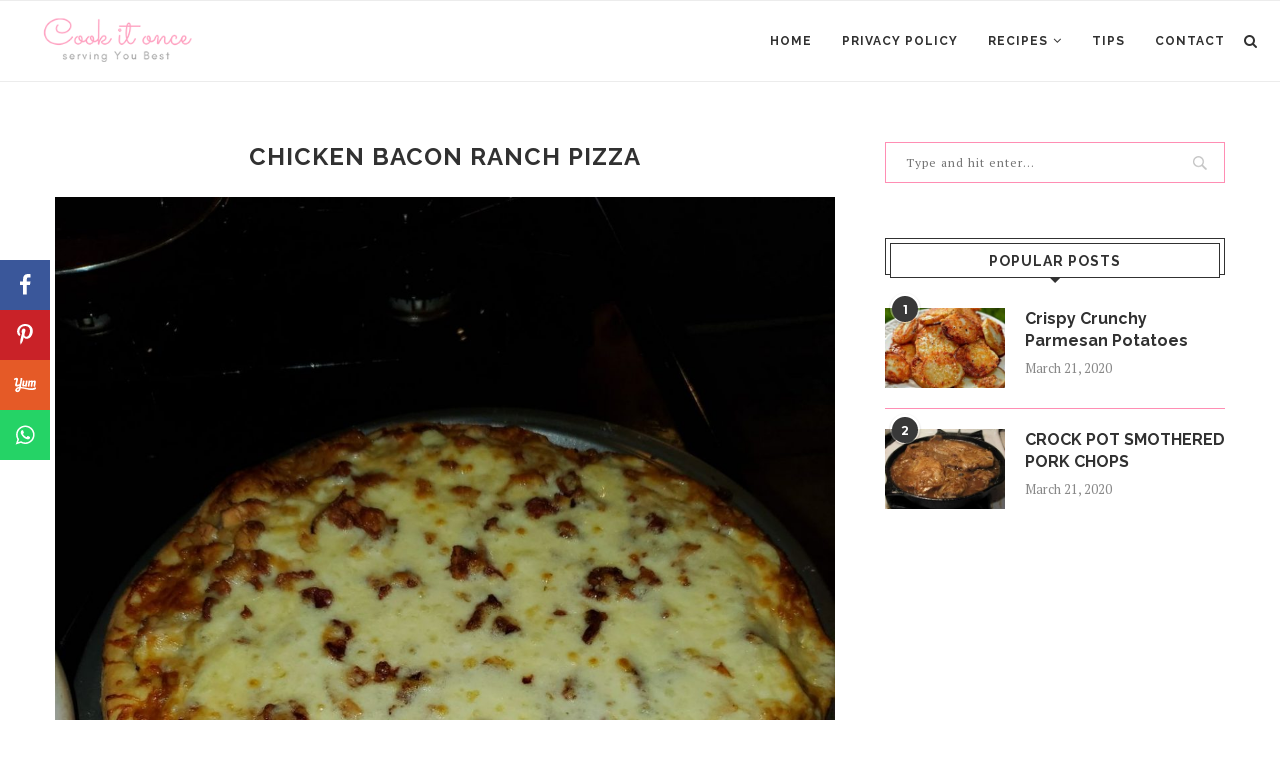

--- FILE ---
content_type: text/html; charset=utf-8
request_url: https://www.google.com/recaptcha/api2/aframe
body_size: 267
content:
<!DOCTYPE HTML><html><head><meta http-equiv="content-type" content="text/html; charset=UTF-8"></head><body><script nonce="-A9cGxxaL_eEnwOlDp3aWQ">/** Anti-fraud and anti-abuse applications only. See google.com/recaptcha */ try{var clients={'sodar':'https://pagead2.googlesyndication.com/pagead/sodar?'};window.addEventListener("message",function(a){try{if(a.source===window.parent){var b=JSON.parse(a.data);var c=clients[b['id']];if(c){var d=document.createElement('img');d.src=c+b['params']+'&rc='+(localStorage.getItem("rc::a")?sessionStorage.getItem("rc::b"):"");window.document.body.appendChild(d);sessionStorage.setItem("rc::e",parseInt(sessionStorage.getItem("rc::e")||0)+1);localStorage.setItem("rc::h",'1769764033936');}}}catch(b){}});window.parent.postMessage("_grecaptcha_ready", "*");}catch(b){}</script></body></html>